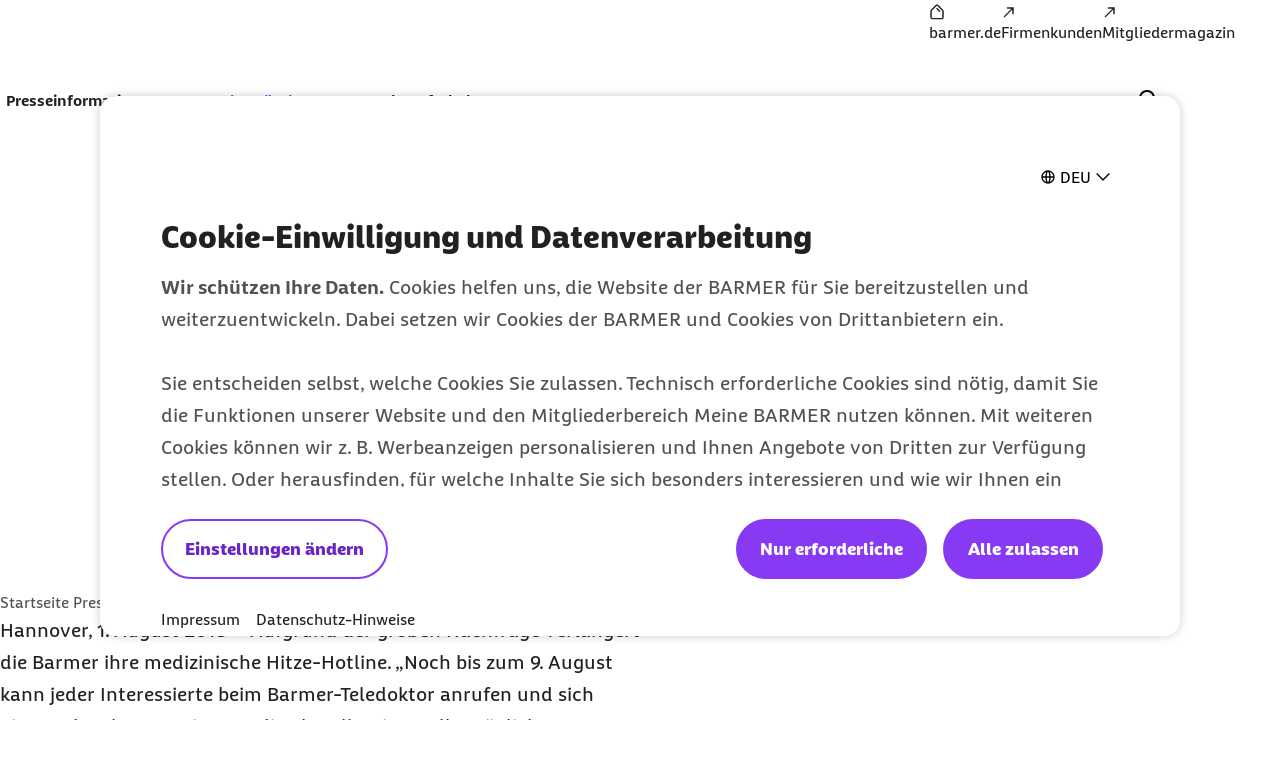

--- FILE ---
content_type: image/svg+xml
request_url: https://www.barmer.de/resource/crblob/1262714/8a9a0e84a420885af858a8864ee74847/x-svg-data.svg
body_size: 690
content:
<svg width="24" height="24" viewBox="0 0 24 24" fill="none" xmlns="http://www.w3.org/2000/svg">
<path d="M2.04876 2.64L9.77054 12.9647L2 21.3592H3.74884L10.5519 14.0097L16.0486 21.3592H22L13.8438 10.4537L21.0765 2.64H19.3277L13.0624 9.40872L8.00012 2.64H2.04876ZM4.62056 3.92819H7.35462L19.4278 20.0708H16.6937L4.62056 3.92819Z" fill="black"/>
</svg>


--- FILE ---
content_type: image/svg+xml
request_url: https://www.barmer.de/resource/crblob/1262522/ba2ad44c2609f14064b8a92d2c96a17e/instagram-svg-data.svg
body_size: 1483
content:
<svg xmlns="http://www.w3.org/2000/svg" width="24" height="24" viewBox="0 0 24 24">
  <path d="M20.22 10.7c0-.51 0-1.02-.01-1.53-.01-.35-.03-.71-.05-1.06-.01-.13-.01-.26-.03-.39-.03-.24-.08-.48-.11-.73-.07-.47-.2-.91-.45-1.32-.19-.31-.38-.61-.66-.85-.52-.46-1.13-.73-1.8-.83-.58-.09-1.17-.15-1.76-.17-.61-.03-1.22-.05-1.84-.04-1.4.01-2.81 0-4.21.01-.43 0-.85.03-1.28.05-.12.01-.24.01-.35.03-.22.03-.43.07-.65.11-.42.06-.83.16-1.2.37-.33.18-.65.38-.91.65-.5.5-.79 1.12-.91 1.82-.1.59-.16 1.19-.18 1.8-.02.47-.04.93-.04 1.4-.01.62 0 1.25 0 1.87 0 .88-.01 1.77 0 2.65 0 .49.03.98.05 1.46.01.16.01.31.04.47.06.34.13.67.2 1.01.05.26.14.5.26.72.18.33.38.64.64.91.4.41.9.66 1.45.83.33.1.66.14 1 .17.56.05 1.12.11 1.68.13.46.02.92.01 1.38.01h4.07c.4 0 .8-.03 1.2-.05.18-.01.36-.01.54-.03.25-.03.49-.08.74-.12.39-.06.77-.16 1.12-.35.33-.18.66-.38.92-.65.52-.53.82-1.19.93-1.92.1-.66.17-1.32.18-1.99.01-.28.03-.56.03-.84zM22 12.08c-.01 1.15-.02 2.37-.04 3.59-.01.64-.07 1.28-.21 1.91-.15.7-.39 1.36-.79 1.95-.47.71-1.11 1.25-1.86 1.66-.66.36-1.37.56-2.11.68-.74.11-1.49.12-2.24.12-1.59.01-3.17.01-4.76.01-.71 0-1.43-.02-2.14-.05-.84-.04-1.66-.17-2.45-.49-1.3-.52-2.21-1.43-2.78-2.7-.3-.66-.46-1.35-.54-2.07-.08-.73-.09-1.47-.09-2.2 0-1.78-.01-3.56 0-5.34 0-.59.03-1.18.08-1.76.07-.87.27-1.7.68-2.48.46-.89 1.14-1.56 2-2.05.65-.37 1.35-.59 2.09-.71.57-.1 1.14-.13 1.72-.14 1.27-.01 2.54-.02 3.82-.02 1.01 0 2.03.01 3.04.02.65.01 1.3.05 1.95.17.72.14 1.4.37 2.03.76.69.43 1.22 1.01 1.64 1.7.41.68.65 1.42.78 2.2.08.45.11.9.12 1.35zm-6.73-.03c0-.55-.08-.97-.25-1.38-.39-.95-1.41-1.99-2.95-2-.44 0-.86.05-1.27.21-1.51.61-2.49 2.25-1.91 4.12.16.5.46.9.83 1.26.62.59 1.35.89 2.2.91.76.01 1.45-.18 2.05-.65zm1.73 0c-.01.7-.14 1.38-.46 2.01-.61 1.23-1.54 2.13-2.84 2.6-.6.22-1.23.29-1.87.28-2.05-.03-3.72-1.39-4.41-2.92-.28-.62-.43-1.32-.42-2.08-.03-2.1 1.25-3.68 2.61-4.42.72-.39 1.49-.57 2.3-.58.67-.01 1.33.08 1.96.32.63.24 1.16.61 1.64 1.08.49.5.89 1.05 1.15 1.71zm1.43-5.44c0 .3-.16.57-.4.78-.45.39-1.04.34-1.45-.11-.19-.21-.3-.46-.29-.75 0-.08.02-.16.04-.24.14-.46.61-.79 1.07-.78.3.01.54.15.74.37z"/>
</svg>
